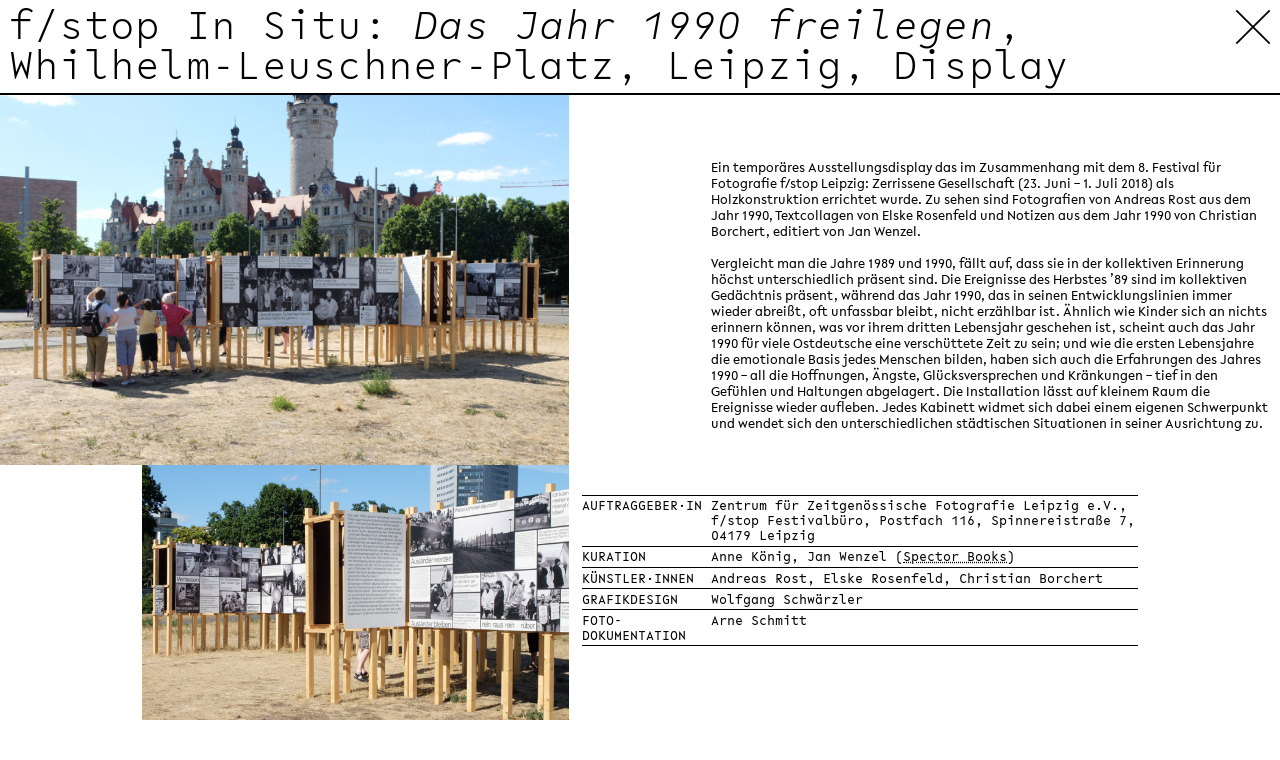

--- FILE ---
content_type: text/html; charset=UTF-8
request_url: https://transit-architektinnen.de/projects/fstop-in-situ/origin:self
body_size: 2109
content:
<head>
  <meta charset="utf-8">
  <title>Transit — f/stop In Situ: Das Jahr 1990 freilegen</title>
  <meta name="description" content="">
  <meta name="viewport" content="width=device-width, initial-scale=1.0">
  <meta name="robots" content="index, follow">
  <meta name="viewport" content="width=device-width, initial-scale=1">

  <link rel="icon" href="/favicon.svg">
  <link rel="icon" href="/favicon.png">


  <link rel="manifest" href="/site.webmanifest">
  <link rel="preload" href="/assets/fonts/Lelo-Regular.woff" as="font" type="font/woff" crossorigin>
  <link rel="preload" href="/assets/fonts/Lelo-RegularItalic.woff" as="font" type="font/woff" crossorigin>
  <link rel="preload" href="/assets/fonts/LeloMono-LightItalic.woff" as="font" type="font/woff" crossorigin>
  <link rel="preload" href="/assets/fonts/LeloMono-Regular.woff" as="font" type="font/woff" crossorigin>
  <link rel="preload" href="/assets/fonts/LeloMono-RegularItalic.woff" as="font" type="font/woff" crossorigin>
  <link rel="preload" href="/assets/fonts/TransitLogo-Light.woff" as="font" type="font/woff" crossorigin>

  <link rel="preload" href="/assets/fonts/Lelo-Regular.woff2" as="font" type="font/woff2" crossorigin>
  <link rel="preload" href="/assets/fonts/Lelo-RegularItalic.woff2" as="font" type="font/woff2" crossorigin>
  <link rel="preload" href="/assets/fonts/LeloMono-LightItalic.woff2" as="font" type="font/woff2" crossorigin>
  <link rel="preload" href="/assets/fonts/LeloMono-Regular.woff2" as="font" type="font/woff2" crossorigin>
  <link rel="preload" href="/assets/fonts/LeloMono-RegularItalic.woff2" as="font" type="font/woff2" crossorigin>
  <link rel="preload" href="/assets/fonts/TransitLogo-Light.woff2" as="font" type="font/woff2" crossorigin>

  <link rel="stylesheet" property="stylesheet" href="https://transit-architektinnen.de/assets/css/default.css?version=1725881695">
  
  <script src="https://ajax.googleapis.com/ajax/libs/jquery/3.2.1/jquery.min.js"></script>
  <script src="https://transit-architektinnen.de/assets/js/env.js"></script>  <script src="https://transit-architektinnen.de/assets/js/script.js"></script></head>

<body id="body" class="project" >
<div class='start-header-wrapper project-header-project-only'>
    <div class='info project'>
            <p>f/stop In&nbsp;Situ: <em>Das Jahr 1990 freilegen</em></p>            <p>
                                                            , Whilhelm-Leuschner-Platz, Leipzig, Display                                                </p>
    </div>
    <div class='close-project-wrapper'><svg version="1.1" id="Ebene_1" xmlns="http://www.w3.org/2000/svg" xmlns:xlink="http://www.w3.org/1999/xlink" x="0px" y="0px"
	 width="50px" height="50px" viewBox="0 0 50 50" enable-background="new 0 0 50 50" xml:space="preserve">
<line fill="none" stroke="#000000" stroke-width="2.4" stroke-miterlimit="10" x1="47" y1="3" x2="3" y2="47"/>
<line fill="none" stroke="#000000" stroke-width="2.4" stroke-miterlimit="10" x1="3" y1="3" x2="47" y2="47"/>
</svg></div>
    <div class='close-project-wrapper mobile-only'><svg version="1.1" id="Ebene_1" xmlns="http://www.w3.org/2000/svg" xmlns:xlink="http://www.w3.org/1999/xlink" x="0px" y="0px"
	 width="50px" height="50px" viewBox="0 0 50 50" enable-background="new 0 0 50 50" xml:space="preserve">
<line fill="none" stroke="#000000" stroke-width="3.2" stroke-miterlimit="10" x1="47" y1="3" x2="3" y2="47"/>
<line fill="none" stroke="#000000" stroke-width="3.2" stroke-miterlimit="10" x1="3" y1="3" x2="47" y2="47"/>
</svg>
</div>
</div><div class='project-grid-wrapper'>
    <div class='column left'>
        <div class='image-wrapper fouroffour '>
          <img src="https://transit-architektinnen.de/media/pages/projects/fstop-in-situ/56d1878d10-1711027260/transit-freie-architektinnen-project-4-1-100x.jpg" alt="fstop Festival für Fotografie Leipzig, In Situ, Das Jahr 1990 freilegen" data-src='https://transit-architektinnen.de/media/pages/projects/fstop-in-situ/56d1878d10-1711027260/transit-freie-architektinnen-project-4-1-700x.jpg'>
    </div>
<div class='image-wrapper threeoffour rechts'>
          <img src="https://transit-architektinnen.de/media/pages/projects/fstop-in-situ/839042bc64-1711027258/transit-freie-architektinnen-project-4-2-100x.jpg" alt="f/stop – Festival für Fotografie Leipzig, In Situ, Das Jahr 1990 freilegen" data-src='https://transit-architektinnen.de/media/pages/projects/fstop-in-situ/839042bc64-1711027258/transit-freie-architektinnen-project-4-2-700x.jpg'>
    </div>
<div class='whitespace'></div><div class='whitespace'></div><div class='whitespace'></div><div class='image-wrapper fouroffour links'>
          <img src="https://transit-architektinnen.de/media/pages/projects/fstop-in-situ/053a1b0994-1711027259/transit-freie-architektinnen-project-4-3-100x.jpg" alt="f/stop – Festival für Fotografie Leipzig, In Situ, Das Jahr 1990 freilegen" data-src='https://transit-architektinnen.de/media/pages/projects/fstop-in-situ/053a1b0994-1711027259/transit-freie-architektinnen-project-4-3-700x.jpg'>
    </div>
    </div>
    <div class='column right'>
        <div class='whitespace'></div><div class='project-text'>
    <p>Ein temporäres Ausstellungsdisplay das im Zusammenhang mit dem 8. Festival für Fotografie f/stop Leipzig: Zerrissene Gesellschaft (23. Juni – 1. Juli 2018) als Holzkonstruktion errichtet wurde. Zu sehen sind Fotografien von Andreas Rost aus dem Jahr 1990, Textcollagen von Elske Rosenfeld und Notizen aus dem Jahr 1990 von Christian Borchert, editiert von Jan Wenzel.<br><br>Vergleicht man die Jahre 1989 und 1990, fällt auf, dass sie in der kollektiven Erinnerung höchst unterschiedlich präsent sind. Die Ereignisse des Herbstes ’89 sind im kollektiven Gedächtnis präsent, während das Jahr 1990, das in seinen Entwicklungslinien immer wieder abreißt, oft unfassbar bleibt, nicht erzählbar ist. Ähnlich wie Kinder sich an nichts erinnern können, was vor ihrem dritten Lebensjahr geschehen ist, scheint auch das Jahr 1990 für viele Ostdeutsche eine verschüttete Zeit zu sein; und wie die ersten Lebensjahre die emotionale Basis jedes Menschen bilden, haben sich auch die Erfahrungen des Jahres 1990 – all die Hoffnungen, Ängste, Glücksversprechen und Kränkungen – tief in den Gefühlen und Haltungen abgelagert. Die Installation lässt auf kleinem Raum die Ereignisse wieder aufleben. Jedes Kabinett widmet sich dabei einem eigenen Schwerpunkt und wendet sich den unterschiedlichen städtischen Situationen in seiner Ausrichtung zu.</p></div><div class='whitespace'></div><div class="block-table ">
      <div class='table-row'>
      <div class='table-cell small'><p>Auftraggeber·in</p></div>
      <div class='table-cell big'><p>Zentrum für Zeitgenössische Fotografie Leipzig e.V., f/stop Festivalbüro, Postfach 116, Spinnerei&shy;straße&nbsp;7, 04179 Leipzig</p></div>
    </div>
      <div class='table-row'>
      <div class='table-cell small'><p>Kuration</p></div>
      <div class='table-cell big'><p>Anne König, Jan Wenzel (<a href="https://spectorbooks.com/">Spector Books</a>)</p></div>
    </div>
      <div class='table-row'>
      <div class='table-cell small'><p>Künstler·innen</p></div>
      <div class='table-cell big'><p>Andreas Rost, Elske Rosenfeld, Christian Borchert</p></div>
    </div>
      <div class='table-row'>
      <div class='table-cell small'><p>Grafikdesign</p></div>
      <div class='table-cell big'><p>Wolfgang Schwärzler</p></div>
    </div>
      <div class='table-row'>
      <div class='table-cell small'><p>Foto&shy;dokumentation</p></div>
      <div class='table-cell big'><p>Arne Schmitt</p></div>
    </div>
  </div>
<div class='whitespace'></div><div class='image-wrapper fiveoffive '>
          <img src="https://transit-architektinnen.de/media/pages/projects/fstop-in-situ/568aa3292a-1711027258/transit-freie-architektinnen-project-3-4-100x.jpg" alt="f/stop – Festival für Fotografie Leipzig, In Situ, Das Jahr 1990 freilegen" data-src='https://transit-architektinnen.de/media/pages/projects/fstop-in-situ/568aa3292a-1711027258/transit-freie-architektinnen-project-3-4-700x.jpg'>
    </div>
<div class='whitespace'></div><div class='whitespace'></div>    </div>
</div>


--- FILE ---
content_type: text/css
request_url: https://transit-architektinnen.de/assets/css/default.css?version=1725881695
body_size: 4257
content:
@font-face{font-family:'LeloRegular';src:url('../fonts/Lelo-Regular.woff') format('woff'),url('../fonts/Lelo-Regular.woff2') format('woff2')}@font-face{font-family:'LeloRegular';src:url('../fonts/Lelo-RegularItalic.woff') format('woff'),url('../fonts/Lelo-RegularItalic.woff2') format('woff2');font-style:italic}@font-face{font-family:'LeloMonoLight';src:url('../fonts/LeloMono-Light.woff') format('woff'),url('../fonts/LeloMono-Light.woff2') format('woff2')}@font-face{font-family:'LeloMonoLight';src:url('../fonts/LeloMono-LightItalic.woff') format('woff'),url('../fonts/LeloMono-LightItalic.woff2') format('woff2');font-style:italic}@font-face{font-family:'LeloMonoRegular';src:url('../fonts/LeloMono-Regular.woff') format('woff'),url('../fonts/LeloMono-Regular.woff2') format('woff2')}@font-face{font-family:'LeloMonoRegular';src:url('../fonts/LeloMono-RegularItalic.woff') format('woff'),url('../fonts/LeloMono-RegularItalic.woff2') format('woff2');font-style:italic}@font-face{font-family:'Logo';src:url('../fonts/TransitLogo-Light.woff') format('woff'),url('../fonts/TransitLogo-Light.woff2') format('woff2')}.bottom{margin-top:auto}.top{margin-bottom:auto}.project-image{width:100%}.three{grid-column-end:span 3}.two{grid-column-end:span 2}.start1{grid-column-start:1}.start2{grid-column-start:2}.start3{grid-column-start:3}.start4{grid-column-start:4}.start5{grid-column-start:5}.start6{grid-column-start:6}.start7{grid-column-start:7}.start8{grid-column-start:8}.start9{grid-column-start:9}.threeoffour{grid-column-end:span 3 !important}.fouroffour{grid-column-end:span 4 !important}.links{grid-column-start:1 !important}.mitte{grid-column-start:2 !important}.twooffive{grid-column-end:span 2 !important}.threeoffive{grid-column-end:span 3 !important}.fouroffive{grid-column-end:span 4 !important}.fiveoffive{grid-column-start:1 !important;grid-column-end:span 5 !important}*{-webkit-font-smoothing:antialiased;-moz-osx-font-smoothing:grayscale;font-smooth:never}::-moz-selection{color:#f9c;background-color:transparent}::selection{color:#f9c;background-color:transparent}.header-about-link{display:block;text-decoration:none}.header-about-link:hover{color:#f9c}@media only screen and (max-device-width:812px) and (-webkit-min-device-pixel-ratio:3) and (orientation:portrait),only screen and (max-device-width:667px) and (-webkit-min-device-pixel-ratio:2) and (orientation:portrait){}button{background:none;color:inherit;border:none;padding:0;font:inherit;cursor:pointer;outline:inherit}button:focus-visible{border-radius:.3rem}body,html{padding:0;margin:0;font-size:1vw;-ms-overflow-style:none;scrollbar-width:none;position:relative;overflow:-moz-scrollbars-none}body::-webkit-scrollbar,html::-webkit-scrollbar{display:none}strong{font-style:bold;font-weight:300}body{width:100vw}body::-webkit-scrollbar{display:none}*{box-sizing:border-box}h1,h2,h3{font-family:LeloMonoLight;font-weight:100;letter-spacing:.02rem;line-height:1.17;font-size:3.2rem}@media only screen and (max-device-width:812px) and (-webkit-min-device-pixel-ratio:3) and (orientation:portrait),only screen and (max-device-width:667px) and (-webkit-min-device-pixel-ratio:2) and (orientation:portrait){h1,h2,h3{font-size:5rem}}h2{margin:2rem 0 1rem 0;text-align:center}p{margin-block-start:.5rem;margin-block-end:.5rem}a{color:black;text-decoration-style:dotted;text-underline-offset:.1em;text-decoration-thickness:.08em}a:link,a:visited{color:black}a:hover{cursor:pointer;color:#f9c}.logo p{font-family:"Logo" !important}footer{display:grid;grid-template-columns:repeat(9,minmax(0,1fr));border-top:2px solid black}@media only screen and (max-device-width:812px) and (-webkit-min-device-pixel-ratio:3) and (orientation:portrait),only screen and (max-device-width:667px) and (-webkit-min-device-pixel-ratio:2) and (orientation:portrait){footer{display:none}}footer .footer-project-link{padding-left:.7rem}footer a{font-family:LeloMonoLight;font-weight:100;letter-spacing:.02rem;line-height:1.17;font-size:3.2rem}@media only screen and (max-device-width:812px) and (-webkit-min-device-pixel-ratio:3) and (orientation:portrait),only screen and (max-device-width:667px) and (-webkit-min-device-pixel-ratio:2) and (orientation:portrait){footer a{font-size:5rem}}footer .footer-information-link{grid-column-start:4}footer .footer-impressum-link{grid-column-start:9;display:flex;align-items:center;text-align:left;justify-content:end;font-size:1.04rem;font-family:'LeloMonoRegular';padding-right:.7rem}.news-slider{font-family:LeloMonoLight;font-weight:100;letter-spacing:.02rem;line-height:1.17;font-size:3.2rem;white-space:nowrap;position:relative;width:66.4rem;margin-top:-.3rem}@media only screen and (max-device-width:812px) and (-webkit-min-device-pixel-ratio:3) and (orientation:portrait),only screen and (max-device-width:667px) and (-webkit-min-device-pixel-ratio:2) and (orientation:portrait){.news-slider{font-size:5rem}}@media only screen and (max-device-width:812px) and (-webkit-min-device-pixel-ratio:3) and (orientation:portrait),only screen and (max-device-width:667px) and (-webkit-min-device-pixel-ratio:2) and (orientation:portrait){.news-slider{width:100%;height:6.3rem !important;font-size:5rem !important;background-color:white;transform:translateY(-.5px);z-index:0;margin-top:2px}.news-slider *{font-size:5rem !important;margin:0 !important;padding:0 !important;margin-block:0 !important}.news-slider .one{font-size:5rem !important}.news-slider .one *{font-size:5rem !important}}.news-slider .testing{height:0}.news-slider .one{white-space:pre}.news-slider .one p{white-space:pre}.news-slider .one p a:hover{color:#f9c}.news-slider .two{border:1px solid green}.news-slider div,.news-slider p{white-space:nowrap;display:inline-block}.project .start-header-wrapper,.about .start-header-wrapper,.impressum .start-header-wrapper,.index .start-header-wrapper{z-index:3}.project .start-header-wrapper .info,.about .start-header-wrapper .info,.impressum .start-header-wrapper .info,.index .start-header-wrapper .info{grid-column-end:span 9}.project .start-header-wrapper .info p,.about .start-header-wrapper .info p,.impressum .start-header-wrapper .info p,.index .start-header-wrapper .info p{display:inline}.project .start-header-wrapper .info.project,.about .start-header-wrapper .info.project,.impressum .start-header-wrapper .info.project,.index .start-header-wrapper .info.project{padding-right:4rem}.project .project-grid-wrapper,.about .project-grid-wrapper,.impressum .project-grid-wrapper,.index .project-grid-wrapper{position:relative;margin-top:calc(4rem + 2px);display:grid;grid-template-columns:repeat(9,minmax(0,1fr))}@media only screen and (max-device-width:812px) and (-webkit-min-device-pixel-ratio:3) and (orientation:portrait),only screen and (max-device-width:667px) and (-webkit-min-device-pixel-ratio:2) and (orientation:portrait){.project .project-grid-wrapper,.about .project-grid-wrapper,.impressum .project-grid-wrapper,.index .project-grid-wrapper{z-index:4;background-color:white;grid-template-columns:repeat(5,minmax(0,1fr))}.project .project-grid-wrapper .column,.about .project-grid-wrapper .column,.impressum .project-grid-wrapper .column,.index .project-grid-wrapper .column{grid-template-columns:repeat(5,minmax(0,1fr));grid-column-start:1 !important;grid-column-end:span 5 !important}.project .project-grid-wrapper .column *,.about .project-grid-wrapper .column *,.impressum .project-grid-wrapper .column *,.index .project-grid-wrapper .column *{padding:2rem}.project .project-grid-wrapper .column * *,.about .project-grid-wrapper .column * *,.impressum .project-grid-wrapper .column * *,.index .project-grid-wrapper .column * *{padding:0}.project .project-grid-wrapper .column .image-wrapper,.about .project-grid-wrapper .column .image-wrapper,.impressum .project-grid-wrapper .column .image-wrapper,.index .project-grid-wrapper .column .image-wrapper{padding:0}.project .project-grid-wrapper .column.right,.about .project-grid-wrapper .column.right,.impressum .project-grid-wrapper .column.right,.index .project-grid-wrapper .column.right{grid-row-start:1}.project .project-grid-wrapper .column.left,.about .project-grid-wrapper .column.left,.impressum .project-grid-wrapper .column.left,.index .project-grid-wrapper .column.left{grid-row-start:2}.project .project-grid-wrapper .column .whitespace,.about .project-grid-wrapper .column .whitespace,.impressum .project-grid-wrapper .column .whitespace,.index .project-grid-wrapper .column .whitespace{display:none}.project .project-grid-wrapper .column .project-text,.about .project-grid-wrapper .column .project-text,.impressum .project-grid-wrapper .column .project-text,.index .project-grid-wrapper .column .project-text{grid-column-start:1 !important;padding-right:2rem !important}.project .project-grid-wrapper .column .block-table,.about .project-grid-wrapper .column .block-table,.impressum .project-grid-wrapper .column .block-table,.index .project-grid-wrapper .column .block-table{padding-right:2rem !important}.project .project-grid-wrapper .column .block-table .table-cell.big,.about .project-grid-wrapper .column .block-table .table-cell.big,.impressum .project-grid-wrapper .column .block-table .table-cell.big,.index .project-grid-wrapper .column .block-table .table-cell.big{grid-column-end:span 4 !important}}.project .project-grid-wrapper .column h2,.about .project-grid-wrapper .column h2,.impressum .project-grid-wrapper .column h2,.index .project-grid-wrapper .column h2{grid-column-end:span 4;text-align:left}.project .project-grid-wrapper .column .block-table,.about .project-grid-wrapper .column .block-table,.impressum .project-grid-wrapper .column .block-table,.index .project-grid-wrapper .column .block-table{font-size:1.04rem;font-family:LeloMonoRegular;line-height:1.2;display:grid;grid-template-columns:repeat(5,minmax(0,1fr));grid-column-start:1;grid-column-end:span 5;border-collapse:collapse;padding-right:1rem}@media only screen and (max-device-width:812px) and (-webkit-min-device-pixel-ratio:3) and (orientation:portrait),only screen and (max-device-width:667px) and (-webkit-min-device-pixel-ratio:2) and (orientation:portrait){.project .project-grid-wrapper .column .block-table,.about .project-grid-wrapper .column .block-table,.impressum .project-grid-wrapper .column .block-table,.index .project-grid-wrapper .column .block-table{font-size:3.2rem}}.project .project-grid-wrapper .column .block-table .table-row,.about .project-grid-wrapper .column .block-table .table-row,.impressum .project-grid-wrapper .column .block-table .table-row,.index .project-grid-wrapper .column .block-table .table-row{display:grid;grid-template-columns:repeat(5,minmax(0,1fr));grid-column-end:span 5}@media only screen and (max-device-width:812px) and (-webkit-min-device-pixel-ratio:3) and (orientation:portrait),only screen and (max-device-width:667px) and (-webkit-min-device-pixel-ratio:2) and (orientation:portrait){.project .project-grid-wrapper .column .block-table .table-row,.about .project-grid-wrapper .column .block-table .table-row,.impressum .project-grid-wrapper .column .block-table .table-row,.index .project-grid-wrapper .column .block-table .table-row{display:flex}}.project .project-grid-wrapper .column .block-table .table-row:first-child .table-cell,.about .project-grid-wrapper .column .block-table .table-row:first-child .table-cell,.impressum .project-grid-wrapper .column .block-table .table-row:first-child .table-cell,.index .project-grid-wrapper .column .block-table .table-row:first-child .table-cell{border-top:1px solid black}.project .project-grid-wrapper .column .block-table .table-row .table-cell,.about .project-grid-wrapper .column .block-table .table-row .table-cell,.impressum .project-grid-wrapper .column .block-table .table-row .table-cell,.index .project-grid-wrapper .column .block-table .table-row .table-cell{border-bottom:1px solid black;padding:.2rem 0}.project .project-grid-wrapper .column .block-table .table-row .table-cell:first-child,.about .project-grid-wrapper .column .block-table .table-row .table-cell:first-child,.impressum .project-grid-wrapper .column .block-table .table-row .table-cell:first-child,.index .project-grid-wrapper .column .block-table .table-row .table-cell:first-child{margin-left:1rem}@media only screen and (max-device-width:812px) and (-webkit-min-device-pixel-ratio:3) and (orientation:portrait),only screen and (max-device-width:667px) and (-webkit-min-device-pixel-ratio:2) and (orientation:portrait){.project .project-grid-wrapper .column .block-table .table-row .table-cell:first-child,.about .project-grid-wrapper .column .block-table .table-row .table-cell:first-child,.impressum .project-grid-wrapper .column .block-table .table-row .table-cell:first-child,.index .project-grid-wrapper .column .block-table .table-row .table-cell:first-child{margin-left:.5rem}}.project .project-grid-wrapper .column .block-table .table-row .table-cell.small,.about .project-grid-wrapper .column .block-table .table-row .table-cell.small,.impressum .project-grid-wrapper .column .block-table .table-row .table-cell.small,.index .project-grid-wrapper .column .block-table .table-row .table-cell.small{grid-column-end:span 1;text-transform:uppercase}@media only screen and (max-device-width:812px) and (-webkit-min-device-pixel-ratio:3) and (orientation:portrait),only screen and (max-device-width:667px) and (-webkit-min-device-pixel-ratio:2) and (orientation:portrait){.project .project-grid-wrapper .column .block-table .table-row .table-cell.small,.about .project-grid-wrapper .column .block-table .table-row .table-cell.small,.impressum .project-grid-wrapper .column .block-table .table-row .table-cell.small,.index .project-grid-wrapper .column .block-table .table-row .table-cell.small{flex:32% 0 0}}.project .project-grid-wrapper .column .block-table .table-row .table-cell.big,.about .project-grid-wrapper .column .block-table .table-row .table-cell.big,.impressum .project-grid-wrapper .column .block-table .table-row .table-cell.big,.index .project-grid-wrapper .column .block-table .table-row .table-cell.big{grid-column-end:span 3}@media only screen and (max-device-width:812px) and (-webkit-min-device-pixel-ratio:3) and (orientation:portrait),only screen and (max-device-width:667px) and (-webkit-min-device-pixel-ratio:2) and (orientation:portrait){.project .project-grid-wrapper .column .block-table .table-row .table-cell.big,.about .project-grid-wrapper .column .block-table .table-row .table-cell.big,.impressum .project-grid-wrapper .column .block-table .table-row .table-cell.big,.index .project-grid-wrapper .column .block-table .table-row .table-cell.big{flex-grow:1}}.project .project-grid-wrapper .column p,.about .project-grid-wrapper .column p,.impressum .project-grid-wrapper .column p,.index .project-grid-wrapper .column p{margin:0}.project .project-grid-wrapper .column .whitespace,.about .project-grid-wrapper .column .whitespace,.impressum .project-grid-wrapper .column .whitespace,.index .project-grid-wrapper .column .whitespace{height:5rem}.project .project-grid-wrapper .column .project-text,.about .project-grid-wrapper .column .project-text,.impressum .project-grid-wrapper .column .project-text,.index .project-grid-wrapper .column .project-text{font-size:1.1rem;font-family:LeloRegular;line-height:1.2;grid-column-start:2;padding-right:.5rem}@media only screen and (max-device-width:812px) and (-webkit-min-device-pixel-ratio:3) and (orientation:portrait),only screen and (max-device-width:667px) and (-webkit-min-device-pixel-ratio:2) and (orientation:portrait){.project .project-grid-wrapper .column .project-text,.about .project-grid-wrapper .column .project-text,.impressum .project-grid-wrapper .column .project-text,.index .project-grid-wrapper .column .project-text{font-size:4rem !important}}@media only screen and (max-device-width:812px) and (-webkit-min-device-pixel-ratio:3) and (orientation:portrait),only screen and (max-device-width:667px) and (-webkit-min-device-pixel-ratio:2) and (orientation:portrait){.project .project-grid-wrapper .column .project-text,.about .project-grid-wrapper .column .project-text,.impressum .project-grid-wrapper .column .project-text,.index .project-grid-wrapper .column .project-text{padding-left:2.5rem}}.project .project-grid-wrapper .column .sub-text,.about .project-grid-wrapper .column .sub-text,.impressum .project-grid-wrapper .column .sub-text,.index .project-grid-wrapper .column .sub-text{font-size:1.04rem;font-family:LeloMonoRegular;line-height:1.2;padding:.5rem}@media only screen and (max-device-width:812px) and (-webkit-min-device-pixel-ratio:3) and (orientation:portrait),only screen and (max-device-width:667px) and (-webkit-min-device-pixel-ratio:2) and (orientation:portrait){.project .project-grid-wrapper .column .sub-text,.about .project-grid-wrapper .column .sub-text,.impressum .project-grid-wrapper .column .sub-text,.index .project-grid-wrapper .column .sub-text{font-size:3.2rem}}.project .project-grid-wrapper .column .sub-text.oben,.about .project-grid-wrapper .column .sub-text.oben,.impressum .project-grid-wrapper .column .sub-text.oben,.index .project-grid-wrapper .column .sub-text.oben{border-top:1px solid}.project .project-grid-wrapper .column .sub-text.unten,.about .project-grid-wrapper .column .sub-text.unten,.impressum .project-grid-wrapper .column .sub-text.unten,.index .project-grid-wrapper .column .sub-text.unten{border-bottom:1px solid}.project .project-grid-wrapper .column .sub-text.rechts,.about .project-grid-wrapper .column .sub-text.rechts,.impressum .project-grid-wrapper .column .sub-text.rechts,.index .project-grid-wrapper .column .sub-text.rechts,.project .project-grid-wrapper .column .sub-text.mitte,.about .project-grid-wrapper .column .sub-text.mitte,.impressum .project-grid-wrapper .column .sub-text.mitte,.index .project-grid-wrapper .column .sub-text.mitte{padding-left:0}.project .project-grid-wrapper .column .image-wrapper,.about .project-grid-wrapper .column .image-wrapper,.impressum .project-grid-wrapper .column .image-wrapper,.index .project-grid-wrapper .column .image-wrapper{margin:0;width:100%;align-items:flex-start}.project .project-grid-wrapper .column .image-wrapper img,.about .project-grid-wrapper .column .image-wrapper img,.impressum .project-grid-wrapper .column .image-wrapper img,.index .project-grid-wrapper .column .image-wrapper img{width:100%;z-index:4;height:auto}.project .project-grid-wrapper .column .project-text,.about .project-grid-wrapper .column .project-text,.impressum .project-grid-wrapper .column .project-text,.index .project-grid-wrapper .column .project-text{grid-column-end:span 5}.project .project-grid-wrapper .column .sub-text,.about .project-grid-wrapper .column .sub-text,.impressum .project-grid-wrapper .column .sub-text,.index .project-grid-wrapper .column .sub-text{grid-column-start:1;grid-column-end:span 4}@media only screen and (max-device-width:812px) and (-webkit-min-device-pixel-ratio:3) and (orientation:portrait),only screen and (max-device-width:667px) and (-webkit-min-device-pixel-ratio:2) and (orientation:portrait){.project .project-grid-wrapper .column .sub-text,.about .project-grid-wrapper .column .sub-text,.impressum .project-grid-wrapper .column .sub-text,.index .project-grid-wrapper .column .sub-text{margin-bottom:2.5rem !important;padding-left:2.5rem !important}}.project .project-grid-wrapper .column.left,.about .project-grid-wrapper .column.left,.impressum .project-grid-wrapper .column.left,.index .project-grid-wrapper .column.left{grid-column-end:span 4;grid-column-start:1;display:grid;grid-auto-rows:max-content;grid-template-columns:repeat(4,minmax(0,1fr))}.project .project-grid-wrapper .column.left figure,.about .project-grid-wrapper .column.left figure,.impressum .project-grid-wrapper .column.left figure,.index .project-grid-wrapper .column.left figure{grid-column-start:1 !important;grid-column-end:span 4;margin:0}.project .project-grid-wrapper .column.left figure iframe,.about .project-grid-wrapper .column.left figure iframe,.impressum .project-grid-wrapper .column.left figure iframe,.index .project-grid-wrapper .column.left figure iframe{width:100%;margin:0;border:none;height:25rem}@media only screen and (max-device-width:812px) and (-webkit-min-device-pixel-ratio:3) and (orientation:portrait),only screen and (max-device-width:667px) and (-webkit-min-device-pixel-ratio:2) and (orientation:portrait){.project .project-grid-wrapper .column.left figure iframe,.about .project-grid-wrapper .column.left figure iframe,.impressum .project-grid-wrapper .column.left figure iframe,.index .project-grid-wrapper .column.left figure iframe{height:53rem}}.project .project-grid-wrapper .column.left .rechts,.about .project-grid-wrapper .column.left .rechts,.impressum .project-grid-wrapper .column.left .rechts,.index .project-grid-wrapper .column.left .rechts{grid-column-start:2}.project .project-grid-wrapper .column.left .fouroffour,.about .project-grid-wrapper .column.left .fouroffour,.impressum .project-grid-wrapper .column.left .fouroffour,.index .project-grid-wrapper .column.left .fouroffour{grid-column-start:1 !important;grid-column-end:span 4}.project .project-grid-wrapper .column.left .whitespace,.about .project-grid-wrapper .column.left .whitespace,.impressum .project-grid-wrapper .column.left .whitespace,.index .project-grid-wrapper .column.left .whitespace{grid-column-end:span 4}.project .project-grid-wrapper .column.right,.about .project-grid-wrapper .column.right,.impressum .project-grid-wrapper .column.right,.index .project-grid-wrapper .column.right{grid-column-end:span 5;grid-column-start:5;display:grid;grid-auto-rows:max-content;grid-template-columns:repeat(5,minmax(0,1fr))}.project .project-grid-wrapper .column.right figure,.about .project-grid-wrapper .column.right figure,.impressum .project-grid-wrapper .column.right figure,.index .project-grid-wrapper .column.right figure{grid-column-start:1 !important;grid-column-end:span 5;margin:0}.project .project-grid-wrapper .column.right figure iframe,.about .project-grid-wrapper .column.right figure iframe,.impressum .project-grid-wrapper .column.right figure iframe,.index .project-grid-wrapper .column.right figure iframe{width:100%;margin:0;border:none;height:32rem}@media only screen and (max-device-width:812px) and (-webkit-min-device-pixel-ratio:3) and (orientation:portrait),only screen and (max-device-width:667px) and (-webkit-min-device-pixel-ratio:2) and (orientation:portrait){.project .project-grid-wrapper .column.right figure iframe,.about .project-grid-wrapper .column.right figure iframe,.impressum .project-grid-wrapper .column.right figure iframe,.index .project-grid-wrapper .column.right figure iframe{height:53rem}}.project .project-grid-wrapper .column.right .whitespace,.about .project-grid-wrapper .column.right .whitespace,.impressum .project-grid-wrapper .column.right .whitespace,.index .project-grid-wrapper .column.right .whitespace{grid-column-end:span 5}.project .project-grid-wrapper .column.right .fiveoffive,.about .project-grid-wrapper .column.right .fiveoffive,.impressum .project-grid-wrapper .column.right .fiveoffive,.index .project-grid-wrapper .column.right .fiveoffive{grid-column-start:1 !important;grid-column-end:span 5}.project .project-grid-wrapper .column.right .sub-text,.about .project-grid-wrapper .column.right .sub-text,.impressum .project-grid-wrapper .column.right .sub-text,.index .project-grid-wrapper .column.right .sub-text{grid-column-end:span 5}.project .project-grid-wrapper .column.right .rechts,.about .project-grid-wrapper .column.right .rechts,.impressum .project-grid-wrapper .column.right .rechts,.index .project-grid-wrapper .column.right .rechts{grid-column-start:3}.project .project-grid-wrapper .column.right .rechts.fouroffive,.about .project-grid-wrapper .column.right .rechts.fouroffive,.impressum .project-grid-wrapper .column.right .rechts.fouroffive,.index .project-grid-wrapper .column.right .rechts.fouroffive{grid-column-start:2}@media only screen and (max-device-width:812px) and (-webkit-min-device-pixel-ratio:3) and (orientation:portrait),only screen and (max-device-width:667px) and (-webkit-min-device-pixel-ratio:2) and (orientation:portrait){.project figure,.about figure,.impressum figure,.index figure{padding:0 !important}.project figure iframe,.about figure iframe,.impressum figure iframe,.index figure iframe{height:55rem !important}}body.project .column.right .block-table{padding-right:0 !important;padding-bottom:1rem !important}@media only screen and (max-device-width:812px) and (-webkit-min-device-pixel-ratio:3) and (orientation:portrait),only screen and (max-device-width:667px) and (-webkit-min-device-pixel-ratio:2) and (orientation:portrait){body.project .column.right .block-table{padding-right:2rem !important;padding-bottom:3rem !important}}@media only screen and (max-device-width:812px) and (-webkit-min-device-pixel-ratio:3) and (orientation:portrait),only screen and (max-device-width:667px) and (-webkit-min-device-pixel-ratio:2) and (orientation:portrait){body.project .column.left .sub-text.fouroffour{padding-left:2.5rem !important}}@media only screen and (max-device-width:812px) and (-webkit-min-device-pixel-ratio:3) and (orientation:portrait),only screen and (max-device-width:667px) and (-webkit-min-device-pixel-ratio:2) and (orientation:portrait){body.project .project-grid-wrapper{z-index:1 !important}}body.index .footer-project-link{display:none}body.index .project-grid-wrapper{padding-bottom:11.1111111111rem}body.index .footer-information-link{grid-column-start:1;padding-left:.7rem}body.impressum .footer-impressum-link{display:none}body.impressum .start-header-wrapper p:nth-child(2){display:none}@media only screen and (max-device-width:812px) and (-webkit-min-device-pixel-ratio:3) and (orientation:portrait),only screen and (max-device-width:667px) and (-webkit-min-device-pixel-ratio:2) and (orientation:portrait){body.impressum .start-header-wrapper.project-header-project-only{display:none}}@media only screen and (max-device-width:812px) and (-webkit-min-device-pixel-ratio:3) and (orientation:portrait),only screen and (max-device-width:667px) and (-webkit-min-device-pixel-ratio:2) and (orientation:portrait){body.impressum .close-project-wrapper{right:2rem;top:16.9rem;padding-left:13.5rem}body.impressum .close-project-wrapper svg{width:3rem;height:3rem}body.impressum .mobile-link-header.impressum{color:white;pointer-events:none}}body.impressum .start-header-wrapper.start-header-info-pages{display:none}@media only screen and (max-device-width:812px) and (-webkit-min-device-pixel-ratio:3) and (orientation:portrait),only screen and (max-device-width:667px) and (-webkit-min-device-pixel-ratio:2) and (orientation:portrait){body.impressum .start-header-wrapper.start-header-info-pages{display:grid}}@media only screen and (max-device-width:812px) and (-webkit-min-device-pixel-ratio:3) and (orientation:portrait),only screen and (max-device-width:667px) and (-webkit-min-device-pixel-ratio:2) and (orientation:portrait){body.impressum .project-grid-wrapper .column{grid-column-start:1 !important;grid-column-end:span 5 !important}body.impressum .project-grid-wrapper .column.left{grid-row-start:1 !important}body.impressum .project-grid-wrapper .column.middle{grid-row-start:2}body.impressum .project-grid-wrapper .column.right{grid-row-start:3}}.index .single-project{text-decoration:none;margin:1rem 0rem 1rem 0;display:grid;grid-column-end:span 9;grid-template-columns:repeat(9,minmax(0,1fr))}@media only screen and (max-device-width:812px) and (-webkit-min-device-pixel-ratio:3) and (orientation:portrait),only screen and (max-device-width:667px) and (-webkit-min-device-pixel-ratio:2) and (orientation:portrait){.index .single-project{grid-template-columns:repeat(5,minmax(0,1fr))}}.index .single-project:hover{color:black}.index .single-project:first-child{margin-top:0}.index .single-project:first-child .title{border-top:none !important}.index .single-project .title-description{padding-left:1rem;grid-column-end:span 3;height:max-content;padding-bottom:.7rem}@media only screen and (max-device-width:812px) and (-webkit-min-device-pixel-ratio:3) and (orientation:portrait),only screen and (max-device-width:667px) and (-webkit-min-device-pixel-ratio:2) and (orientation:portrait){.index .single-project .title-description{grid-column-end:span 4;padding-left:2.5rem}}.index .single-project .title-description .title{font-family:LeloMonoLight;font-weight:100;letter-spacing:.02rem;line-height:1.17;font-size:3.2rem;margin-right:1rem;border-top:1px solid black;font-size:2rem;padding-top:.4rem}@media only screen and (max-device-width:812px) and (-webkit-min-device-pixel-ratio:3) and (orientation:portrait),only screen and (max-device-width:667px) and (-webkit-min-device-pixel-ratio:2) and (orientation:portrait){.index .single-project .title-description .title{font-size:5rem}}.index .single-project .title-description .title p{margin:0}.index .single-project .title-description .description{margin-top:1rem;font-size:1.04rem;font-family:LeloMonoRegular;line-height:1.2}@media only screen and (max-device-width:812px) and (-webkit-min-device-pixel-ratio:3) and (orientation:portrait),only screen and (max-device-width:667px) and (-webkit-min-device-pixel-ratio:2) and (orientation:portrait){.index .single-project .title-description .description{font-size:3.2rem}}.index .single-project .project-images{display:grid;grid-template-columns:repeat(6,minmax(0,1fr));grid-column-end:span 6}@media only screen and (max-device-width:812px) and (-webkit-min-device-pixel-ratio:3) and (orientation:portrait),only screen and (max-device-width:667px) and (-webkit-min-device-pixel-ratio:2) and (orientation:portrait){.index .single-project .project-images{grid-column-start:5;grid-column-end:span 1;display:block !important}}.index .single-project .project-images .image-wrapper{display:block !important;height:fit-content;overflow:hidden;grid-column-end:span 1;z-index:4;position:relative}@media only screen and (max-device-width:812px) and (-webkit-min-device-pixel-ratio:3) and (orientation:portrait),only screen and (max-device-width:667px) and (-webkit-min-device-pixel-ratio:2) and (orientation:portrait){.index .single-project .project-images .image-wrapper{display:none !important}.index .single-project .project-images .image-wrapper:first-child{display:block !important}}.index .single-project .project-images img{grid-column-end:span 1;height:auto;max-height:11.1111111111rem;width:11.1111111111rem;object-fit:cover;object-position:left top;z-index:4;position:relative}@media only screen and (max-device-width:812px) and (-webkit-min-device-pixel-ratio:3) and (orientation:portrait),only screen and (max-device-width:667px) and (-webkit-min-device-pixel-ratio:2) and (orientation:portrait){.index .single-project .project-images img{width:20rem;max-height:none}}@media only screen and (max-device-width:812px) and (-webkit-min-device-pixel-ratio:3) and (orientation:portrait),only screen and (max-device-width:667px) and (-webkit-min-device-pixel-ratio:2) and (orientation:portrait){.about .project-grid-wrapper{padding-left:.5rem}}.about .column h1,.about .column h2,.about .column h3{margin:3rem 0 !important}@media only screen and (max-device-width:812px) and (-webkit-min-device-pixel-ratio:3) and (orientation:portrait),only screen and (max-device-width:667px) and (-webkit-min-device-pixel-ratio:2) and (orientation:portrait){.about .column h2{margin:0 !important;margin-top:2rem !important}}.about .table-cell:first-child{margin-left:0 !important}.about .table-cell.big{grid-column-end:span 4 !important}@media only screen and (max-device-width:812px) and (-webkit-min-device-pixel-ratio:3) and (orientation:portrait),only screen and (max-device-width:667px) and (-webkit-min-device-pixel-ratio:2) and (orientation:portrait){.about .table-cell.small{flex:18% 0 0 !important;padding-left:1rem}}.about .sub-text{font-family:LeloRegular !important;padding:1rem !important;font-size:1.1rem !important}@media only screen and (max-device-width:812px) and (-webkit-min-device-pixel-ratio:3) and (orientation:portrait),only screen and (max-device-width:667px) and (-webkit-min-device-pixel-ratio:2) and (orientation:portrait){.about .sub-text{font-size:4rem !important}}.about .structure-table{padding:1rem 0 !important;font-size:1.04rem;font-family:LeloMonoRegular;line-height:1.2}@media only screen and (max-device-width:812px) and (-webkit-min-device-pixel-ratio:3) and (orientation:portrait),only screen and (max-device-width:667px) and (-webkit-min-device-pixel-ratio:2) and (orientation:portrait){.about .structure-table{font-size:3.2rem}}.about .structure-table a{text-decoration:none}.about .structure-table a:hover{text-decoration:underline;text-decoration-style:dotted;text-underline-offset:.1em;text-decoration-thickness:.08em}.about .structure-table .structure-row{border-bottom:1px solid black;margin-left:1rem;padding:.2rem 0}.about .structure-table .structure-row:first-child{border-top:1px solid black}.about .right{grid-column-end:span 4 !important;grid-column-start:6 !important;grid-template-columns:repeat(4,minmax(0,1fr)) !important}.about .left{grid-column-end:span 5 !important;grid-column-start:1 !important;grid-template-columns:repeat(5,minmax(0,1fr)) !important}.about .left .rechts{grid-column-start:3 !important}.impressum .column{font-size:1.1rem;font-family:LeloRegular;line-height:1.2;font-family:'LeloMonoRegular';padding:1rem 1rem 1rem 0;grid-column-end:span 3 !important;display:block !important}@media only screen and (max-device-width:812px) and (-webkit-min-device-pixel-ratio:3) and (orientation:portrait),only screen and (max-device-width:667px) and (-webkit-min-device-pixel-ratio:2) and (orientation:portrait){.impressum .column{font-size:4rem !important}}@media only screen and (max-device-width:812px) and (-webkit-min-device-pixel-ratio:3) and (orientation:portrait),only screen and (max-device-width:667px) and (-webkit-min-device-pixel-ratio:2) and (orientation:portrait){.impressum .column{padding:0 0 0 .5rem !important}}.impressum .column.left{padding-left:.8rem}.impressum .column.middle{padding-left:.8rem}.impressum .column.right{grid-column-start:7 !important}@media only screen and (max-device-width:812px) and (-webkit-min-device-pixel-ratio:3) and (orientation:portrait),only screen and (max-device-width:667px) and (-webkit-min-device-pixel-ratio:2) and (orientation:portrait){body.project .start-header-wrapper{padding-left:2rem !important}}.mobile-only{display:none !important}@media only screen and (max-device-width:812px) and (-webkit-min-device-pixel-ratio:3) and (orientation:portrait),only screen and (max-device-width:667px) and (-webkit-min-device-pixel-ratio:2) and (orientation:portrait){.mobile-only{display:block !important}}@media only screen and (max-device-width:812px) and (-webkit-min-device-pixel-ratio:3) and (orientation:portrait),only screen and (max-device-width:667px) and (-webkit-min-device-pixel-ratio:2) and (orientation:portrait){body.about .mobile-link-header.about{color:white;pointer-events:none}body.about .close-project-wrapper{right:1.4rem;top:1.4rem;padding-left:13.5rem}body.about .project-grid-wrapper{grid-template-columns:repeat(5,minmax(0,1fr)) !important}body.about .project-grid-wrapper .column *{grid-column-start:1 !important;grid-column-end:span 5 !important;padding:2rem !important}body.about .project-grid-wrapper .column * *{padding:0 !important}body.about .project-grid-wrapper .column .table-cell{padding:0rem 0 1rem 0 !important}body.about .project-grid-wrapper .column .structure-row{margin:0 !important}body.about .project-grid-wrapper .column .structure-row p{padding:1rem 0 !important}body.about .project-grid-wrapper .column .sub-text{font-size:1.1rem;font-family:LeloRegular;line-height:1.2}body.about .project-grid-wrapper .column.left{grid-row-start:1}body.about .project-grid-wrapper .column.right{grid-row-start:2}}@media only screen and (max-device-width:812px) and (-webkit-min-device-pixel-ratio:3) and (orientation:portrait) and (max-device-width:812px) and (-webkit-min-device-pixel-ratio:3) and (orientation:portrait),only screen and (max-device-width:812px) and (-webkit-min-device-pixel-ratio:3) and (orientation:portrait) and (max-device-width:667px) and (-webkit-min-device-pixel-ratio:2) and (orientation:portrait),only screen and (max-device-width:667px) and (-webkit-min-device-pixel-ratio:2) and (orientation:portrait) and (max-device-width:812px) and (-webkit-min-device-pixel-ratio:3) and (orientation:portrait),only screen and (max-device-width:667px) and (-webkit-min-device-pixel-ratio:2) and (orientation:portrait) and (max-device-width:667px) and (-webkit-min-device-pixel-ratio:2) and (orientation:portrait){body.about .project-grid-wrapper .column .table-cell.small{padding:0rem 1rem 1rem 0 !important}}@media only screen and (max-device-width:812px) and (-webkit-min-device-pixel-ratio:3) and (orientation:portrait) and (max-device-width:812px) and (-webkit-min-device-pixel-ratio:3) and (orientation:portrait),only screen and (max-device-width:812px) and (-webkit-min-device-pixel-ratio:3) and (orientation:portrait) and (max-device-width:667px) and (-webkit-min-device-pixel-ratio:2) and (orientation:portrait),only screen and (max-device-width:667px) and (-webkit-min-device-pixel-ratio:2) and (orientation:portrait) and (max-device-width:812px) and (-webkit-min-device-pixel-ratio:3) and (orientation:portrait),only screen and (max-device-width:667px) and (-webkit-min-device-pixel-ratio:2) and (orientation:portrait) and (max-device-width:667px) and (-webkit-min-device-pixel-ratio:2) and (orientation:portrait){body.about .project-grid-wrapper .column .sub-text{font-size:4rem !important}}@media only screen and (max-device-width:812px) and (-webkit-min-device-pixel-ratio:3) and (orientation:portrait),only screen and (max-device-width:667px) and (-webkit-min-device-pixel-ratio:2) and (orientation:portrait){body.home .close-project-wrapper{display:none !important}}@media only screen and (max-device-width:812px) and (-webkit-min-device-pixel-ratio:3) and (orientation:portrait),only screen and (max-device-width:667px) and (-webkit-min-device-pixel-ratio:2) and (orientation:portrait){body.index .mobile-link-header.index{color:white;pointer-events:none}body.index .close-project-wrapper{right:1.4rem;top:9.4rem;padding-left:13.5rem}}.start-header-wrapper{width:100rem;display:grid;grid-template-columns:repeat(9,minmax(0,1fr));padding:.4rem 0rem .6rem 0rem;border-bottom:2px solid black;position:fixed;top:0;background-color:white}@media only screen and (max-device-width:812px) and (-webkit-min-device-pixel-ratio:3) and (orientation:portrait),only screen and (max-device-width:667px) and (-webkit-min-device-pixel-ratio:2) and (orientation:portrait){.start-header-wrapper{grid-template-columns:repeat(5,minmax(0,1fr));padding-top:0;background-color:white}.start-header-wrapper .info{padding-left:0 !important}.start-header-wrapper .info .header-about-link{display:none}}.start-header-wrapper .close-project-wrapper{position:absolute;right:.6rem;top:.6rem;cursor:pointer}@media only screen and (max-device-width:812px) and (-webkit-min-device-pixel-ratio:3) and (orientation:portrait),only screen and (max-device-width:667px) and (-webkit-min-device-pixel-ratio:2) and (orientation:portrait){.start-header-wrapper .close-project-wrapper{display:none !important}.start-header-wrapper .close-project-wrapper.mobile-only{display:block !important}}.start-header-wrapper .close-project-wrapper svg{width:3rem;height:3rem}@media only screen and (max-device-width:812px) and (-webkit-min-device-pixel-ratio:3) and (orientation:portrait),only screen and (max-device-width:667px) and (-webkit-min-device-pixel-ratio:2) and (orientation:portrait){.start-header-wrapper .close-project-wrapper svg{width:5rem;height:5rem}}.start-header-wrapper .headline{grid-column-end:span 1;display:flex;align-items:center}@media only screen and (max-device-width:812px) and (-webkit-min-device-pixel-ratio:3) and (orientation:portrait),only screen and (max-device-width:667px) and (-webkit-min-device-pixel-ratio:2) and (orientation:portrait){.start-header-wrapper .headline{grid-column-end:span 2;height:21rem}}.start-header-wrapper .headline p{font-family:LeloMonoLight;font-weight:100;letter-spacing:.02rem;line-height:1.17;font-size:3.2rem;transform:translateX(-1.1rem);margin:0}@media only screen and (max-device-width:812px) and (-webkit-min-device-pixel-ratio:3) and (orientation:portrait),only screen and (max-device-width:667px) and (-webkit-min-device-pixel-ratio:2) and (orientation:portrait){.start-header-wrapper .headline p{font-size:5rem}}@media only screen and (max-device-width:812px) and (-webkit-min-device-pixel-ratio:3) and (orientation:portrait),only screen and (max-device-width:667px) and (-webkit-min-device-pixel-ratio:2) and (orientation:portrait){.start-header-wrapper .headline p{font-size:9.6rem;transform:unset}}.start-header-wrapper .info{grid-column-end:span 6;padding-left:.7rem}@media only screen and (max-device-width:812px) and (-webkit-min-device-pixel-ratio:3) and (orientation:portrait),only screen and (max-device-width:667px) and (-webkit-min-device-pixel-ratio:2) and (orientation:portrait){.start-header-wrapper .info{grid-row-start:2;grid-column-start:1;grid-column-end:span 5}.start-header-wrapper .info .news-slider{border-bottom:2px solid black}}@media only screen and (max-device-width:812px) and (-webkit-min-device-pixel-ratio:3) and (orientation:portrait),only screen and (max-device-width:667px) and (-webkit-min-device-pixel-ratio:2) and (orientation:portrait){.start-header-wrapper .info.project{border-top:none !important;padding-right:5rem !important}}@media only screen and (max-device-width:812px) and (-webkit-min-device-pixel-ratio:3) and (orientation:portrait),only screen and (max-device-width:667px) and (-webkit-min-device-pixel-ratio:2) and (orientation:portrait){.start-header-wrapper .info .about{display:none}}.start-header-wrapper .info p{font-family:LeloMonoLight;font-weight:100;letter-spacing:.02rem;line-height:1.17;font-size:3.2rem;margin:0;line-height:1}@media only screen and (max-device-width:812px) and (-webkit-min-device-pixel-ratio:3) and (orientation:portrait),only screen and (max-device-width:667px) and (-webkit-min-device-pixel-ratio:2) and (orientation:portrait){.start-header-wrapper .info p{font-size:5rem}}.mobile-nav{font-family:LeloMonoLight;font-weight:100;letter-spacing:.02rem;line-height:1.17;font-size:3.2rem;grid-column-start:5;grid-column-end:span 1;display:flex;flex-direction:column;font-size:6rem !important;display:none !important;position:fixed;top:0;z-index:5;right:0;background-color:white}@media only screen and (max-device-width:812px) and (-webkit-min-device-pixel-ratio:3) and (orientation:portrait),only screen and (max-device-width:667px) and (-webkit-min-device-pixel-ratio:2) and (orientation:portrait){.mobile-nav{font-size:5rem}}@media only screen and (max-device-width:812px) and (-webkit-min-device-pixel-ratio:3) and (orientation:portrait),only screen and (max-device-width:667px) and (-webkit-min-device-pixel-ratio:2) and (orientation:portrait){.mobile-nav{display:flex !important}}.mobile-nav a{text-decoration:none;border-bottom:2px solid black;padding-bottom:.5rem;padding-right:1.6rem;padding-left:.3rem}.mobile-nav .impressum{font-size:3rem !important;padding-top:.4rem;padding-bottom:.7rem;border-bottom:2px solid black;padding-left:.8rem}.mobile-nav .close-project-wrapper{position:absolute;right:.6rem;top:.6rem;cursor:pointer}.mobile-nav .close-project-wrapper svg{width:3rem;height:3rem}@media only screen and (max-device-width:812px) and (-webkit-min-device-pixel-ratio:3) and (orientation:portrait),only screen and (max-device-width:667px) and (-webkit-min-device-pixel-ratio:2) and (orientation:portrait){.mobile-nav .close-project-wrapper svg{width:5rem;height:5rem}}.home-outer-wrapper{margin-top:10.8rem}@media only screen and (max-device-width:812px) and (-webkit-min-device-pixel-ratio:3) and (orientation:portrait),only screen and (max-device-width:667px) and (-webkit-min-device-pixel-ratio:2) and (orientation:portrait){.home-outer-wrapper{margin-top:28.7rem}}.home-outer-wrapper .single-row{width:100rem;display:grid;grid-template-columns:repeat(9,1fr);height:33.3333333333rem;overflow:hidden}.image-wrapper{display:flex;height:auto}.image-wrapper.mid{align-items:center}.image-wrapper .inner-wrapper{position:relative;display:grid;width:100%}.image-wrapper .inner-wrapper .project-hover{position:absolute;opacity:0;transition:opacity ease 1s;font-family:LeloMonoLight;font-weight:100;letter-spacing:.02rem;line-height:1.17;font-size:3.2rem;font-size:2rem;box-sizing:border-box;cursor:pointer;text-decoration:none !important}@media only screen and (max-device-width:812px) and (-webkit-min-device-pixel-ratio:3) and (orientation:portrait),only screen and (max-device-width:667px) and (-webkit-min-device-pixel-ratio:2) and (orientation:portrait){.image-wrapper .inner-wrapper .project-hover{font-size:5rem}}.image-wrapper .inner-wrapper .project-hover:hover{color:black}.image-wrapper .inner-wrapper .project-hover .padding-wrapper{padding:.5rem}.image-wrapper .inner-wrapper .project-hover .padding-wrapper p{padding:0}.image-wrapper .inner-wrapper .project-hover .info-wrapper{padding:.5rem;font-size:1.04rem;font-family:LeloMonoRegular;line-height:1.2;font-size:1rem;display:inline-block}@media only screen and (max-device-width:812px) and (-webkit-min-device-pixel-ratio:3) and (orientation:portrait),only screen and (max-device-width:667px) and (-webkit-min-device-pixel-ratio:2) and (orientation:portrait){.image-wrapper .inner-wrapper .project-hover .info-wrapper{font-size:3.2rem}}.image-wrapper .inner-wrapper .project-hover .info-wrapper:nth-child(2){padding-right:0}.image-wrapper .inner-wrapper .project-hover .info-wrapper:nth-child(3){padding-left:0}.image-wrapper .inner-wrapper .project-hover .info-wrapper:nth-child(3)::before{content:','}.image-wrapper .inner-wrapper .project-hover p{padding:0 .5rem;margin:0;margin-block:0;margin-inline:0;text-decoration:none !important}.image-wrapper .inner-wrapper .project-hover:hover{opacity:1}@media only screen and (max-device-width:812px) and (-webkit-min-device-pixel-ratio:3) and (orientation:portrait),only screen and (max-device-width:667px) and (-webkit-min-device-pixel-ratio:2) and (orientation:portrait){.image-wrapper .inner-wrapper .project-hover:hover{opacity:0 !important}}.image-wrapper .inner-wrapper .project-hover.three{width:33.3333333333rem}.image-wrapper .inner-wrapper .project-hover.two{width:22.2222222222rem}body.about .footer-information-link{display:none}@media only screen and (max-device-width:812px) and (-webkit-min-device-pixel-ratio:3) and (orientation:portrait),only screen and (max-device-width:667px) and (-webkit-min-device-pixel-ratio:2) and (orientation:portrait){body.about .sub-text{padding-left:2.5rem !important}}

--- FILE ---
content_type: application/javascript
request_url: https://transit-architektinnen.de/assets/js/script.js
body_size: 1793
content:
const getUrlParameter = function getUrlParameter (sParam) {
  const sPageURL = window.location.toString()
  const sURLVariables = sPageURL.split('/')
  let sParameterName
  let i
  for (i = 0; i < sURLVariables.length; i++) {
    sParameterName = sURLVariables[i].split(':')
    if (sParameterName[0] === sParam) {
      return sParameterName[1] === undefined ? true : decodeURIComponent(sParameterName[1])
    }
  }
  return false
}
const origin = getUrlParameter('origin')
console.log(origin)
const cleanURL = window.location.href.replace(/\/origin:.*/, '')
window.history.pushState({}, '', cleanURL)
const minCharCount = 34
let mobile = false

$(document).ready(function () {
  console.log('ready')
  if (!/Android|webOS|iPhone|iPad|iPod|BlackBerry|IEMobile|Opera Mini/i.test(navigator.userAgent)) {
    $('.project-grid-wrapper').css('margin-top', $('.start-header-wrapper').outerHeight())
    console.log($('.start-header-wrapper').outerHeight(), "first document ready")
  }
  $('img').each(function () {
    $(this).attr('src', $(this).data('src'))
  })
})

window.onload = function () { 
  $('.project-grid-wrapper').css('margin-top', $('.start-header-wrapper')[0].getBoundingClientRect().height)
  $('.home-outer-wrapper').css('margin-top', $('.start-header-wrapper')[0].getBoundingClientRect().height)
  $('.project-hover').each(function () {
    $(this).height($(this).parent().height())
  })
}

$(document).ready(function () {
  console.log('ready')
  if (/Android|webOS|iPhone|iPad|iPod|BlackBerry|IEMobile|Opera Mini/i.test(navigator.userAgent)) {
    mobile = true
  }
  if (mobile) {
    $('.start-header-wrapper').css('height', $('.mobile-nav').outerHeight())
    if ($('.news-slider').length > 0) {
      console.log('news slider there')
      $('.home-outer-wrapper').css('margin-top', $('.news-slider').offset().top + $('.news-slider').outerHeight())
      $('.project-grid-wrapper').css('margin-top', $('.news-slider').offset().top + $('.news-slider').outerHeight())
    } else {
      $('.home-outer-wrapper').css('margin-top', $('.start-header-wrapper').outerHeight())
      $('.project-grid-wrapper').css('margin-top', $('.start-header-wrapper').outerHeight())
    }
  } else {
    console.log('here')
    $('.home-outer-wrapper').css('margin-top', $('.start-header-wrapper').get(0).getBoundingClientRect().height)
    $('.project-grid-wrapper').css('margin-top', $('.start-header-wrapper').outerHeight())
  }
  
  console.log(mobile)
  if (!mobile) {
    $('.project-hover').mouseenter(function () {
      console.log('mouse enter')
      $(this).css('opacity', 1)
      $('.' + $(this).data('id')).not($(this)).css('opacity', 0.5)
      $(this).find('div').show()
      $('.' + $(this).data('id')).not($(this)).find('div').hide()
    })
    $('.project-hover').mouseleave(function () {
      $('.' + $(this).data('id')).css('opacity', 0)
      $('div').fadeIn(2000)
    })
  } else {
    console.log('yes, initializes')
    $('.image-wrapper ').on('touchstart', function () {
      console.log('äääää')
    })
  }

  $('.home-outer-wrapper').css('min-height', 'calc(100vh - ' + $('.start-header-wrapper').outerHeight() + 'px - 4rem)')
  $('.project-grid-wrapper').css('min-height', 'calc(100vh - ' + ($('.start-header-wrapper').outerHeight() + $('footer').outerHeight() + 5) + 'px')
  $('.close-project-wrapper').click(function () {
    if (origin == 'self') {
      window.history.go(-2)
    } else {
      window.location.href = prefix + '/'
    }
  })
  $(window).resize(function () {
    if (!mobile) {
      $('.home-outer-wrapper').css('margin-top', $('.start-header-wrapper').get(0).getBoundingClientRect().height)
      $('.project-grid-wrapper').css('margin-top', $('.start-header-wrapper').get(0).getBoundingClientRect().height)
    }
    // $('.home-outer-wrapper').css('min-height', 'calc(100vh - ' + $('.start-header-wrapper').outerHeight() + 'px - 4rem)')
    $('.project-grid-wrapper').css('min-height', 'calc(100vh - ' + ($('.start-header-wrapper').outerHeight() + $('footer').outerHeight() + 5) + 'px')
  })
  $('.single-project').mouseenter(function () {
    $(this).children('.title-description').css('background-color', $(this).data('bg'))
    $(this).find('.image-wrapper').css('background-color', $(this).data('bg'))
    $(this).find('img').css('opacity', '0.5')
  })
  $('.single-project').mouseleave(function () {
    $(this).children('.title-description').css('background-color', 'white')
    $(this).find('img').css('opacity', '1')
  })
  if ($('body').hasClass('home') || $('body').hasClass('about') || $('body').hasClass('impressum') || $('body').hasClass('index')) {
    let interval = setInterval(function () {
      updateNewsText()
    }, 500)
    $(window).on('scroll', function () {
      if (!false) {
        clearInterval(interval)
        if ($(window).scrollTop() == 0) {
          interval = setInterval(function () {
            updateNewsText()
          }, 500)
        }
      }
    })
    $('.news-slider').mouseenter(function () {
      clearInterval(interval)
    })
    $('.news-slider').mouseleave(function () {
      interval = setInterval(function () {
        updateNewsText()
      }, 500)
    })
    if (($(body).hasClass('impressum') || $(body).hasClass('about') || $(body).hasClass('index')) && mobile) {
      // $('.project-grid-wrapper').css('margin-top', $('.start-header-info-pages')[0].getBoundingClientRect().height)
      $('.news-slider').hide()
      console.log('here')
    }
  }
  initializeLinks()
  $(window).on('scroll', function (e) {
    $('.single-project').each(function () {
      if (convertPXToVW($(this).offset().top - $(window).scrollTop()) < 12) {
        $(this).find('.title').css('border-top', 'none')
        console.log($(this).find('.title'))
      } else {
        $(this).find('.title').css('border-top', '1px solid black')
      }
    })
  })
})

function convertPXToVW (px) {
  return px * (100 / document.documentElement.clientWidth)
}

const isExternalLink = (url) => {
  const tmp = document.createElement('a')
  tmp.href = url
  return tmp.host !== window.location.host
}

function initializeLinks () {
  $('a').each(function () {
    if (isExternalLink($(this).attr('href'))) {
      $(this).attr('target', '_blank')
    } else {
      if ($(this).attr('href').startsWith('/')) {
        if (!$(this).attr('href').includes(prefix)) {
          $(this).attr('href', prefix + $(this).attr('href'))
        }
      }
    }
  })
}

function updateNewsText () {
  const newsSlider = $('#one')
  const originalContent = newsSlider.data('text')
  const strippedVersion = stripFirstLetter(newsSlider.html(), originalContent)
  $('#one').html(strippedVersion)
  if (newsSlider.text().length <= minCharCount) {
    newsSlider.children('p').append('&nbsp;' + $(originalContent).first('p').html())
    initializeLinks()
  }
}

function stripFirstLetter (htmlString, originalContent) {
  if ($(htmlString)[0]) {
    const innerText = $($(htmlString)[0].childNodes)
    innerText.each(function () {
      if (!$(this).text() == '') {
        if ($(this).get(0).nodeName == '#text') {
          this.nodeValue = $(this).text().slice(1)
        } else {
          const text = $(this).text()
          const strippedText = $(this).text().slice(1)
          $(this).text(strippedText)
        }
        return false
      }
    })
    const p = $('<p></p>')
    p.append(innerText)
    return p
  }
}


--- FILE ---
content_type: application/javascript
request_url: https://transit-architektinnen.de/assets/js/env.js
body_size: -110
content:
const prefix = ''